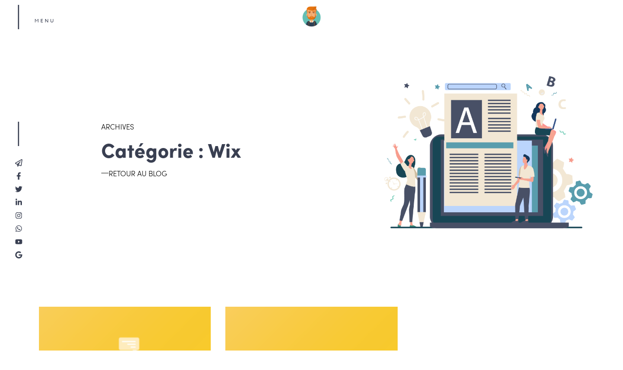

--- FILE ---
content_type: text/css
request_url: https://www.monsieur-lucien.fr/wp-content/uploads/elementor/css/post-7.css?ver=1759302609
body_size: 356
content:
.elementor-kit-7{--e-global-color-primary:#6EC1E4;--e-global-color-secondary:#54595F;--e-global-color-text:#7A7A7A;--e-global-color-accent:#61CE70;--e-global-color-58b804ce:#4054B2;--e-global-color-66dc887d:#23A455;--e-global-color-58258637:#000;--e-global-color-3b4320f3:#FFF;--e-global-typography-primary-font-family:"Roboto";--e-global-typography-primary-font-weight:600;--e-global-typography-secondary-font-family:"Roboto Slab";--e-global-typography-secondary-font-weight:400;--e-global-typography-text-font-family:"Roboto";--e-global-typography-text-font-weight:400;--e-global-typography-accent-font-family:"Roboto";--e-global-typography-accent-font-weight:500;font-family:"azo-sans-web", Sans-serif;font-size:15px;}.elementor-kit-7 e-page-transition{background-color:#FFBC7D;}.elementor-kit-7 a{color:#849CCE;}.elementor-kit-7 h1{color:#393F51;font-family:"sofia-pro", Sans-serif;font-weight:900;}.elementor-kit-7 h2{color:#393F51;font-family:"sofia-pro", Sans-serif;font-size:27px;font-weight:600;}.elementor-kit-7 h3{color:#393F51;font-family:"sofia-pro", Sans-serif;font-size:23px;font-weight:bold;}.elementor-kit-7 h4{color:#393F51;font-family:"sofia-pro", Sans-serif;font-size:20px;font-weight:bold;}.elementor-section.elementor-section-boxed > .elementor-container{max-width:1140px;}.e-con{--container-max-width:1140px;}.elementor-widget:not(:last-child){--kit-widget-spacing:20px;}.elementor-element{--widgets-spacing:20px 20px;--widgets-spacing-row:20px;--widgets-spacing-column:20px;}{}h1.entry-title{display:var(--page-title-display);}.site-header .site-branding{flex-direction:column;align-items:stretch;}.site-header{padding-inline-end:0px;padding-inline-start:0px;}.site-footer .site-branding{flex-direction:column;align-items:stretch;}@media(max-width:1024px){.elementor-section.elementor-section-boxed > .elementor-container{max-width:1024px;}.e-con{--container-max-width:1024px;}}@media(max-width:767px){.elementor-section.elementor-section-boxed > .elementor-container{max-width:767px;}.e-con{--container-max-width:767px;}}

--- FILE ---
content_type: text/css
request_url: https://www.monsieur-lucien.fr/wp-content/uploads/elementor/css/post-60.css?ver=1759302610
body_size: 1940
content:
.elementor-60 .elementor-element.elementor-element-1735ee5:not(.elementor-motion-effects-element-type-background), .elementor-60 .elementor-element.elementor-element-1735ee5 > .elementor-motion-effects-container > .elementor-motion-effects-layer{background-color:#3A232300;}.elementor-60 .elementor-element.elementor-element-1735ee5{transition:background 0.3s, border 0.3s, border-radius 0.3s, box-shadow 0.3s;}.elementor-60 .elementor-element.elementor-element-1735ee5 > .elementor-background-overlay{transition:background 0.3s, border-radius 0.3s, opacity 0.3s;}.elementor-widget-nav-menu .elementor-nav-menu .elementor-item{font-family:var( --e-global-typography-primary-font-family ), Sans-serif;font-weight:var( --e-global-typography-primary-font-weight );}.elementor-widget-nav-menu .elementor-nav-menu--main .elementor-item{color:var( --e-global-color-text );fill:var( --e-global-color-text );}.elementor-widget-nav-menu .elementor-nav-menu--main .elementor-item:hover,
					.elementor-widget-nav-menu .elementor-nav-menu--main .elementor-item.elementor-item-active,
					.elementor-widget-nav-menu .elementor-nav-menu--main .elementor-item.highlighted,
					.elementor-widget-nav-menu .elementor-nav-menu--main .elementor-item:focus{color:var( --e-global-color-accent );fill:var( --e-global-color-accent );}.elementor-widget-nav-menu .elementor-nav-menu--main:not(.e--pointer-framed) .elementor-item:before,
					.elementor-widget-nav-menu .elementor-nav-menu--main:not(.e--pointer-framed) .elementor-item:after{background-color:var( --e-global-color-accent );}.elementor-widget-nav-menu .e--pointer-framed .elementor-item:before,
					.elementor-widget-nav-menu .e--pointer-framed .elementor-item:after{border-color:var( --e-global-color-accent );}.elementor-widget-nav-menu{--e-nav-menu-divider-color:var( --e-global-color-text );}.elementor-widget-nav-menu .elementor-nav-menu--dropdown .elementor-item, .elementor-widget-nav-menu .elementor-nav-menu--dropdown  .elementor-sub-item{font-family:var( --e-global-typography-accent-font-family ), Sans-serif;font-weight:var( --e-global-typography-accent-font-weight );}body:not(.rtl) .elementor-60 .elementor-element.elementor-element-5cd18c7{left:0px;}body.rtl .elementor-60 .elementor-element.elementor-element-5cd18c7{right:0px;}.elementor-60 .elementor-element.elementor-element-5cd18c7{top:0px;}.elementor-60 .elementor-element.elementor-element-5cd18c7 .elementor-menu-toggle{margin-right:auto;background-color:#FFFFFF;}.elementor-60 .elementor-element.elementor-element-5cd18c7 .elementor-nav-menu .elementor-item{font-family:"sofia-pro", Sans-serif;font-weight:bold;}.elementor-60 .elementor-element.elementor-element-5cd18c7 .elementor-nav-menu--main .elementor-item{color:#393F51;fill:#393F51;}.elementor-60 .elementor-element.elementor-element-5cd18c7 .elementor-nav-menu--dropdown a, .elementor-60 .elementor-element.elementor-element-5cd18c7 .elementor-menu-toggle{color:#393F51;fill:#393F51;}.elementor-60 .elementor-element.elementor-element-5cd18c7 .elementor-nav-menu--dropdown a:hover,
					.elementor-60 .elementor-element.elementor-element-5cd18c7 .elementor-nav-menu--dropdown a.elementor-item-active,
					.elementor-60 .elementor-element.elementor-element-5cd18c7 .elementor-nav-menu--dropdown a.highlighted,
					.elementor-60 .elementor-element.elementor-element-5cd18c7 .elementor-menu-toggle:hover{color:rgba(57, 63, 81, 0.75);}.elementor-60 .elementor-element.elementor-element-5cd18c7 .elementor-nav-menu--dropdown a:hover,
					.elementor-60 .elementor-element.elementor-element-5cd18c7 .elementor-nav-menu--dropdown a.elementor-item-active,
					.elementor-60 .elementor-element.elementor-element-5cd18c7 .elementor-nav-menu--dropdown a.highlighted{background-color:#FFFFFF;}.elementor-60 .elementor-element.elementor-element-5cd18c7 .elementor-nav-menu--dropdown a.elementor-item-active{color:#000000;}.elementor-60 .elementor-element.elementor-element-5cd18c7 .elementor-nav-menu--dropdown .elementor-item, .elementor-60 .elementor-element.elementor-element-5cd18c7 .elementor-nav-menu--dropdown  .elementor-sub-item{font-family:"azo-sans-web", Sans-serif;font-weight:500;}.elementor-60 .elementor-element.elementor-element-5cd18c7 div.elementor-menu-toggle{color:#393F51;}.elementor-60 .elementor-element.elementor-element-5cd18c7 div.elementor-menu-toggle svg{fill:#393F51;}.elementor-60 .elementor-element.elementor-element-058ab64{--grid-template-columns:repeat(0, auto);text-align:center;--grid-column-gap:5px;--grid-row-gap:0px;}.elementor-60 .elementor-element.elementor-element-058ab64 .elementor-social-icon{background-color:#02010100;}.elementor-60 .elementor-element.elementor-element-058ab64 .elementor-social-icon i{color:#393F51;}.elementor-60 .elementor-element.elementor-element-058ab64 .elementor-social-icon svg{fill:#393F51;}.elementor-widget-image .widget-image-caption{color:var( --e-global-color-text );font-family:var( --e-global-typography-text-font-family ), Sans-serif;font-weight:var( --e-global-typography-text-font-weight );}body:not(.rtl) .elementor-60 .elementor-element.elementor-element-49d3584{right:0px;}body.rtl .elementor-60 .elementor-element.elementor-element-49d3584{left:0px;}.elementor-60 .elementor-element.elementor-element-49d3584{top:0px;z-index:9999;text-align:center;}.elementor-60 .elementor-element.elementor-element-49d3584 img{width:45px;}.elementor-60 .elementor-element.elementor-element-77ce54e .elementor-menu-toggle{margin-right:auto;background-color:#FFFFFF;}.elementor-60 .elementor-element.elementor-element-77ce54e .elementor-nav-menu .elementor-item{font-family:"sofia-pro", Sans-serif;font-weight:bold;}.elementor-60 .elementor-element.elementor-element-77ce54e .elementor-nav-menu--main .elementor-item{color:#393F51;fill:#393F51;}.elementor-60 .elementor-element.elementor-element-77ce54e .elementor-nav-menu--dropdown a, .elementor-60 .elementor-element.elementor-element-77ce54e .elementor-menu-toggle{color:#393F51;fill:#393F51;}.elementor-60 .elementor-element.elementor-element-77ce54e .elementor-nav-menu--dropdown a:hover,
					.elementor-60 .elementor-element.elementor-element-77ce54e .elementor-nav-menu--dropdown a.elementor-item-active,
					.elementor-60 .elementor-element.elementor-element-77ce54e .elementor-nav-menu--dropdown a.highlighted,
					.elementor-60 .elementor-element.elementor-element-77ce54e .elementor-menu-toggle:hover{color:rgba(57, 63, 81, 0.75);}.elementor-60 .elementor-element.elementor-element-77ce54e .elementor-nav-menu--dropdown a:hover,
					.elementor-60 .elementor-element.elementor-element-77ce54e .elementor-nav-menu--dropdown a.elementor-item-active,
					.elementor-60 .elementor-element.elementor-element-77ce54e .elementor-nav-menu--dropdown a.highlighted{background-color:#FFFFFF;}.elementor-60 .elementor-element.elementor-element-77ce54e .elementor-nav-menu--dropdown a.elementor-item-active{color:#000000;}.elementor-60 .elementor-element.elementor-element-77ce54e .elementor-nav-menu--dropdown .elementor-item, .elementor-60 .elementor-element.elementor-element-77ce54e .elementor-nav-menu--dropdown  .elementor-sub-item{font-family:"azo-sans-web", Sans-serif;font-weight:500;}.elementor-60 .elementor-element.elementor-element-77ce54e div.elementor-menu-toggle{color:#393F51;}.elementor-60 .elementor-element.elementor-element-77ce54e div.elementor-menu-toggle svg{fill:#393F51;}.elementor-60 .elementor-element.elementor-element-94e07b7{--grid-template-columns:repeat(0, auto);text-align:center;top:0px;--grid-column-gap:5px;--grid-row-gap:0px;}body:not(.rtl) .elementor-60 .elementor-element.elementor-element-94e07b7{left:0px;}body.rtl .elementor-60 .elementor-element.elementor-element-94e07b7{right:0px;}.elementor-60 .elementor-element.elementor-element-94e07b7 .elementor-social-icon{background-color:#02010100;}.elementor-60 .elementor-element.elementor-element-94e07b7 .elementor-social-icon i{color:#393F51;}.elementor-60 .elementor-element.elementor-element-94e07b7 .elementor-social-icon svg{fill:#393F51;}body:not(.rtl) .elementor-60 .elementor-element.elementor-element-f0ec764{right:0px;}body.rtl .elementor-60 .elementor-element.elementor-element-f0ec764{left:0px;}.elementor-60 .elementor-element.elementor-element-f0ec764{top:0px;z-index:9999;text-align:center;}.elementor-60 .elementor-element.elementor-element-f0ec764 img{width:45px;}.elementor-60 .elementor-element.elementor-element-fc51d4a > .elementor-container > .elementor-column > .elementor-widget-wrap{align-content:flex-start;align-items:flex-start;}.elementor-60 .elementor-element.elementor-element-fc51d4a{margin-top:0%;margin-bottom:-63%;}.elementor-60 .elementor-element.elementor-element-6867e32 > .elementor-element-populated{margin:0px 0px 0px 0px;--e-column-margin-right:0px;--e-column-margin-left:0px;padding:0px 0px 0px 0px;}.elementor-widget-icon.elementor-view-stacked .elementor-icon{background-color:var( --e-global-color-primary );}.elementor-widget-icon.elementor-view-framed .elementor-icon, .elementor-widget-icon.elementor-view-default .elementor-icon{color:var( --e-global-color-primary );border-color:var( --e-global-color-primary );}.elementor-widget-icon.elementor-view-framed .elementor-icon, .elementor-widget-icon.elementor-view-default .elementor-icon svg{fill:var( --e-global-color-primary );}.elementor-60 .elementor-element.elementor-element-d8c693f{z-index:999999;}.elementor-60 .elementor-element.elementor-element-d8c693f .elementor-icon-wrapper{text-align:center;}.elementor-60 .elementor-element.elementor-element-d8c693f.elementor-view-stacked .elementor-icon{background-color:#393F51;}.elementor-60 .elementor-element.elementor-element-d8c693f.elementor-view-framed .elementor-icon, .elementor-60 .elementor-element.elementor-element-d8c693f.elementor-view-default .elementor-icon{color:#393F51;border-color:#393F51;}.elementor-60 .elementor-element.elementor-element-d8c693f.elementor-view-framed .elementor-icon, .elementor-60 .elementor-element.elementor-element-d8c693f.elementor-view-default .elementor-icon svg{fill:#393F51;}.elementor-60 .elementor-element.elementor-element-d8c693f .elementor-icon i, .elementor-60 .elementor-element.elementor-element-d8c693f .elementor-icon svg{transform:rotate(90deg);}.elementor-widget-divider{--divider-color:var( --e-global-color-secondary );}.elementor-widget-divider .elementor-divider__text{color:var( --e-global-color-secondary );font-family:var( --e-global-typography-secondary-font-family ), Sans-serif;font-weight:var( --e-global-typography-secondary-font-weight );}.elementor-widget-divider.elementor-view-stacked .elementor-icon{background-color:var( --e-global-color-secondary );}.elementor-widget-divider.elementor-view-framed .elementor-icon, .elementor-widget-divider.elementor-view-default .elementor-icon{color:var( --e-global-color-secondary );border-color:var( --e-global-color-secondary );}.elementor-widget-divider.elementor-view-framed .elementor-icon, .elementor-widget-divider.elementor-view-default .elementor-icon svg{fill:var( --e-global-color-secondary );}.elementor-60 .elementor-element.elementor-element-28c69628{--divider-border-style:solid;--divider-color:rgba(255, 255, 255, 0);--divider-border-width:1px;margin:100% 0% calc(var(--kit-widget-spacing, 0px) + 100%) 0%;padding:0px 0px 0px 0px;}.elementor-60 .elementor-element.elementor-element-28c69628 .elementor-divider-separator{width:100%;margin:0 auto;margin-left:0;}.elementor-60 .elementor-element.elementor-element-28c69628 .elementor-divider{text-align:left;padding-block-start:15px;padding-block-end:15px;}.elementor-60 .elementor-element.elementor-element-14f9de0{z-index:999999;}.elementor-60 .elementor-element.elementor-element-14f9de0 .elementor-icon-wrapper{text-align:center;}.elementor-60 .elementor-element.elementor-element-14f9de0.elementor-view-stacked .elementor-icon{background-color:#393F51;}.elementor-60 .elementor-element.elementor-element-14f9de0.elementor-view-framed .elementor-icon, .elementor-60 .elementor-element.elementor-element-14f9de0.elementor-view-default .elementor-icon{color:#393F51;border-color:#393F51;}.elementor-60 .elementor-element.elementor-element-14f9de0.elementor-view-framed .elementor-icon, .elementor-60 .elementor-element.elementor-element-14f9de0.elementor-view-default .elementor-icon svg{fill:#393F51;}.elementor-60 .elementor-element.elementor-element-14f9de0 .elementor-icon i, .elementor-60 .elementor-element.elementor-element-14f9de0 .elementor-icon svg{transform:rotate(90deg);}.elementor-60 .elementor-element.elementor-element-4dc66259{margin:0px 0px calc(var(--kit-widget-spacing, 0px) + -15px) 0px;padding:0px 0px 0px 0px;z-index:9999;}.elementor-60 .elementor-element.elementor-element-4dc66259 .elementor-icon-wrapper{text-align:center;}.elementor-60 .elementor-element.elementor-element-4dc66259.elementor-view-stacked .elementor-icon{background-color:#393F51;}.elementor-60 .elementor-element.elementor-element-4dc66259.elementor-view-framed .elementor-icon, .elementor-60 .elementor-element.elementor-element-4dc66259.elementor-view-default .elementor-icon{color:#393F51;border-color:#393F51;}.elementor-60 .elementor-element.elementor-element-4dc66259.elementor-view-framed .elementor-icon, .elementor-60 .elementor-element.elementor-element-4dc66259.elementor-view-default .elementor-icon svg{fill:#393F51;}.elementor-60 .elementor-element.elementor-element-4dc66259 .elementor-icon{font-size:15px;}.elementor-60 .elementor-element.elementor-element-4dc66259 .elementor-icon svg{height:15px;}.elementor-60 .elementor-element.elementor-element-3191145e{margin:0px 0px calc(var(--kit-widget-spacing, 0px) + -15px) 0px;padding:0px 0px 0px 0px;z-index:9999;}.elementor-60 .elementor-element.elementor-element-3191145e .elementor-icon-wrapper{text-align:center;}.elementor-60 .elementor-element.elementor-element-3191145e.elementor-view-stacked .elementor-icon{background-color:#393F51;}.elementor-60 .elementor-element.elementor-element-3191145e.elementor-view-framed .elementor-icon, .elementor-60 .elementor-element.elementor-element-3191145e.elementor-view-default .elementor-icon{color:#393F51;border-color:#393F51;}.elementor-60 .elementor-element.elementor-element-3191145e.elementor-view-framed .elementor-icon, .elementor-60 .elementor-element.elementor-element-3191145e.elementor-view-default .elementor-icon svg{fill:#393F51;}.elementor-60 .elementor-element.elementor-element-3191145e .elementor-icon{font-size:15px;}.elementor-60 .elementor-element.elementor-element-3191145e .elementor-icon svg{height:15px;}.elementor-60 .elementor-element.elementor-element-3e5f022f{margin:0px 0px calc(var(--kit-widget-spacing, 0px) + -15px) 0px;padding:0px 0px 0px 0px;z-index:9999;}.elementor-60 .elementor-element.elementor-element-3e5f022f .elementor-icon-wrapper{text-align:center;}.elementor-60 .elementor-element.elementor-element-3e5f022f.elementor-view-stacked .elementor-icon{background-color:#393F51;}.elementor-60 .elementor-element.elementor-element-3e5f022f.elementor-view-framed .elementor-icon, .elementor-60 .elementor-element.elementor-element-3e5f022f.elementor-view-default .elementor-icon{color:#393F51;border-color:#393F51;}.elementor-60 .elementor-element.elementor-element-3e5f022f.elementor-view-framed .elementor-icon, .elementor-60 .elementor-element.elementor-element-3e5f022f.elementor-view-default .elementor-icon svg{fill:#393F51;}.elementor-60 .elementor-element.elementor-element-3e5f022f .elementor-icon{font-size:15px;}.elementor-60 .elementor-element.elementor-element-3e5f022f .elementor-icon svg{height:15px;}.elementor-60 .elementor-element.elementor-element-17b0b913{margin:0px 0px calc(var(--kit-widget-spacing, 0px) + -15px) 0px;padding:0px 0px 0px 0px;z-index:9999;}.elementor-60 .elementor-element.elementor-element-17b0b913 .elementor-icon-wrapper{text-align:center;}.elementor-60 .elementor-element.elementor-element-17b0b913.elementor-view-stacked .elementor-icon{background-color:#393F51;}.elementor-60 .elementor-element.elementor-element-17b0b913.elementor-view-framed .elementor-icon, .elementor-60 .elementor-element.elementor-element-17b0b913.elementor-view-default .elementor-icon{color:#393F51;border-color:#393F51;}.elementor-60 .elementor-element.elementor-element-17b0b913.elementor-view-framed .elementor-icon, .elementor-60 .elementor-element.elementor-element-17b0b913.elementor-view-default .elementor-icon svg{fill:#393F51;}.elementor-60 .elementor-element.elementor-element-17b0b913 .elementor-icon{font-size:15px;}.elementor-60 .elementor-element.elementor-element-17b0b913 .elementor-icon svg{height:15px;}.elementor-60 .elementor-element.elementor-element-19df77d4{margin:0px 0px calc(var(--kit-widget-spacing, 0px) + -15px) 0px;padding:0px 0px 0px 0px;z-index:9999;}.elementor-60 .elementor-element.elementor-element-19df77d4 .elementor-icon-wrapper{text-align:center;}.elementor-60 .elementor-element.elementor-element-19df77d4.elementor-view-stacked .elementor-icon{background-color:#393F51;}.elementor-60 .elementor-element.elementor-element-19df77d4.elementor-view-framed .elementor-icon, .elementor-60 .elementor-element.elementor-element-19df77d4.elementor-view-default .elementor-icon{color:#393F51;border-color:#393F51;}.elementor-60 .elementor-element.elementor-element-19df77d4.elementor-view-framed .elementor-icon, .elementor-60 .elementor-element.elementor-element-19df77d4.elementor-view-default .elementor-icon svg{fill:#393F51;}.elementor-60 .elementor-element.elementor-element-19df77d4 .elementor-icon{font-size:15px;}.elementor-60 .elementor-element.elementor-element-19df77d4 .elementor-icon svg{height:15px;}.elementor-60 .elementor-element.elementor-element-2b062e82{margin:0px 0px calc(var(--kit-widget-spacing, 0px) + -15px) 0px;padding:0px 0px 0px 0px;z-index:9999;}.elementor-60 .elementor-element.elementor-element-2b062e82 .elementor-icon-wrapper{text-align:center;}.elementor-60 .elementor-element.elementor-element-2b062e82.elementor-view-stacked .elementor-icon{background-color:#393F51;}.elementor-60 .elementor-element.elementor-element-2b062e82.elementor-view-framed .elementor-icon, .elementor-60 .elementor-element.elementor-element-2b062e82.elementor-view-default .elementor-icon{color:#393F51;border-color:#393F51;}.elementor-60 .elementor-element.elementor-element-2b062e82.elementor-view-framed .elementor-icon, .elementor-60 .elementor-element.elementor-element-2b062e82.elementor-view-default .elementor-icon svg{fill:#393F51;}.elementor-60 .elementor-element.elementor-element-2b062e82 .elementor-icon{font-size:15px;}.elementor-60 .elementor-element.elementor-element-2b062e82 .elementor-icon svg{height:15px;}.elementor-60 .elementor-element.elementor-element-1bfbc234{margin:0px 0px calc(var(--kit-widget-spacing, 0px) + -15px) 0px;padding:0px 0px 0px 0px;z-index:9999;}.elementor-60 .elementor-element.elementor-element-1bfbc234 .elementor-icon-wrapper{text-align:center;}.elementor-60 .elementor-element.elementor-element-1bfbc234.elementor-view-stacked .elementor-icon{background-color:#393F51;}.elementor-60 .elementor-element.elementor-element-1bfbc234.elementor-view-framed .elementor-icon, .elementor-60 .elementor-element.elementor-element-1bfbc234.elementor-view-default .elementor-icon{color:#393F51;border-color:#393F51;}.elementor-60 .elementor-element.elementor-element-1bfbc234.elementor-view-framed .elementor-icon, .elementor-60 .elementor-element.elementor-element-1bfbc234.elementor-view-default .elementor-icon svg{fill:#393F51;}.elementor-60 .elementor-element.elementor-element-1bfbc234 .elementor-icon{font-size:15px;}.elementor-60 .elementor-element.elementor-element-1bfbc234 .elementor-icon svg{height:15px;}.elementor-60 .elementor-element.elementor-element-6d3c45d0{margin:0px 0px calc(var(--kit-widget-spacing, 0px) + -15px) 0px;padding:0px 0px 0px 0px;z-index:9999;}.elementor-60 .elementor-element.elementor-element-6d3c45d0 .elementor-icon-wrapper{text-align:center;}.elementor-60 .elementor-element.elementor-element-6d3c45d0.elementor-view-stacked .elementor-icon{background-color:#393F51;}.elementor-60 .elementor-element.elementor-element-6d3c45d0.elementor-view-framed .elementor-icon, .elementor-60 .elementor-element.elementor-element-6d3c45d0.elementor-view-default .elementor-icon{color:#393F51;border-color:#393F51;}.elementor-60 .elementor-element.elementor-element-6d3c45d0.elementor-view-framed .elementor-icon, .elementor-60 .elementor-element.elementor-element-6d3c45d0.elementor-view-default .elementor-icon svg{fill:#393F51;}.elementor-60 .elementor-element.elementor-element-6d3c45d0 .elementor-icon{font-size:15px;}.elementor-60 .elementor-element.elementor-element-6d3c45d0 .elementor-icon svg{height:15px;}.elementor-widget-text-editor{font-family:var( --e-global-typography-text-font-family ), Sans-serif;font-weight:var( --e-global-typography-text-font-weight );color:var( --e-global-color-text );}.elementor-widget-text-editor.elementor-drop-cap-view-stacked .elementor-drop-cap{background-color:var( --e-global-color-primary );}.elementor-widget-text-editor.elementor-drop-cap-view-framed .elementor-drop-cap, .elementor-widget-text-editor.elementor-drop-cap-view-default .elementor-drop-cap{color:var( --e-global-color-primary );border-color:var( --e-global-color-primary );}.elementor-60 .elementor-element.elementor-element-3ea2d2e5{margin:25px 0px calc(var(--kit-widget-spacing, 0px) + 0px) -15px;padding:0px 0px 0px 0px;z-index:9999;font-family:"azo-sans-web", Sans-serif;font-size:10px;letter-spacing:3px;color:#393F51;}.elementor-60 .elementor-element.elementor-element-670c9f0{z-index:9999;text-align:center;}.elementor-60 .elementor-element.elementor-element-670c9f0 img{width:45px;}.elementor-theme-builder-content-area{height:400px;}.elementor-location-header:before, .elementor-location-footer:before{content:"";display:table;clear:both;}@media(min-width:768px){.elementor-60 .elementor-element.elementor-element-8439357{width:5.973%;}.elementor-60 .elementor-element.elementor-element-aefe6a4{width:19.022%;}.elementor-60 .elementor-element.elementor-element-6439ccd{width:50.005%;}}@media(max-width:1024px){.elementor-60 .elementor-element.elementor-element-49d3584{text-align:right;}.elementor-60 .elementor-element.elementor-element-94e07b7{width:auto;max-width:auto;top:5px;--icon-size:15px;}body:not(.rtl) .elementor-60 .elementor-element.elementor-element-94e07b7{left:20px;}body.rtl .elementor-60 .elementor-element.elementor-element-94e07b7{right:20px;}.elementor-60 .elementor-element.elementor-element-f0ec764{width:auto;max-width:auto;text-align:right;}.elementor-60 .elementor-element.elementor-element-f0ec764 img{width:40px;}}@media(max-width:767px){.elementor-60 .elementor-element.elementor-element-1735ee5{padding:5px 0px 0px 0px;}.elementor-60 .elementor-element.elementor-element-5cd18c7{width:auto;max-width:auto;top:-1px;}body:not(.rtl) .elementor-60 .elementor-element.elementor-element-5cd18c7{left:0px;}body.rtl .elementor-60 .elementor-element.elementor-element-5cd18c7{right:0px;}.elementor-60 .elementor-element.elementor-element-5cd18c7 .elementor-nav-menu .elementor-item{font-size:13px;}.elementor-60 .elementor-element.elementor-element-058ab64{padding:5px 0px 0px 0px;--icon-size:13px;--grid-column-gap:1px;}.elementor-60 .elementor-element.elementor-element-058ab64 .elementor-social-icon{--icon-padding:0.5em;}.elementor-60 .elementor-element.elementor-element-49d3584{width:auto;max-width:auto;}.elementor-60 .elementor-element.elementor-element-49d3584 img{width:35px;}.elementor-60 .elementor-element.elementor-element-77ce54e{width:auto;max-width:auto;}.elementor-60 .elementor-element.elementor-element-77ce54e .elementor-nav-menu .elementor-item{font-size:13px;}.elementor-60 .elementor-element.elementor-element-94e07b7{padding:5px 0px 0px 0px;--icon-size:13px;--grid-column-gap:1px;}.elementor-60 .elementor-element.elementor-element-94e07b7 .elementor-social-icon{--icon-padding:0.5em;}}

--- FILE ---
content_type: text/css
request_url: https://www.monsieur-lucien.fr/wp-content/uploads/elementor/css/post-139.css?ver=1759302610
body_size: 1193
content:
.elementor-139 .elementor-element.elementor-element-e685368{margin-top:50px;margin-bottom:0px;}.elementor-widget-heading .elementor-heading-title{font-family:var( --e-global-typography-primary-font-family ), Sans-serif;font-weight:var( --e-global-typography-primary-font-weight );color:var( --e-global-color-primary );}.elementor-139 .elementor-element.elementor-element-aa576d6{text-align:left;}.elementor-139 .elementor-element.elementor-element-aa576d6 .elementor-heading-title{font-family:"sofia-pro", Sans-serif;font-size:25px;font-weight:900;color:#393F51;}.elementor-widget-text-editor{font-family:var( --e-global-typography-text-font-family ), Sans-serif;font-weight:var( --e-global-typography-text-font-weight );color:var( --e-global-color-text );}.elementor-widget-text-editor.elementor-drop-cap-view-stacked .elementor-drop-cap{background-color:var( --e-global-color-primary );}.elementor-widget-text-editor.elementor-drop-cap-view-framed .elementor-drop-cap, .elementor-widget-text-editor.elementor-drop-cap-view-default .elementor-drop-cap{color:var( --e-global-color-primary );border-color:var( --e-global-color-primary );}.elementor-139 .elementor-element.elementor-element-2a1f510{margin:-5px 0px calc(var(--kit-widget-spacing, 0px) + 0px) 0px;text-align:left;font-family:"azo-sans-web", Sans-serif;font-size:15px;}.elementor-widget-form .elementor-field-group > label, .elementor-widget-form .elementor-field-subgroup label{color:var( --e-global-color-text );}.elementor-widget-form .elementor-field-group > label{font-family:var( --e-global-typography-text-font-family ), Sans-serif;font-weight:var( --e-global-typography-text-font-weight );}.elementor-widget-form .elementor-field-type-html{color:var( --e-global-color-text );font-family:var( --e-global-typography-text-font-family ), Sans-serif;font-weight:var( --e-global-typography-text-font-weight );}.elementor-widget-form .elementor-field-group .elementor-field{color:var( --e-global-color-text );}.elementor-widget-form .elementor-field-group .elementor-field, .elementor-widget-form .elementor-field-subgroup label{font-family:var( --e-global-typography-text-font-family ), Sans-serif;font-weight:var( --e-global-typography-text-font-weight );}.elementor-widget-form .elementor-button{font-family:var( --e-global-typography-accent-font-family ), Sans-serif;font-weight:var( --e-global-typography-accent-font-weight );}.elementor-widget-form .e-form__buttons__wrapper__button-next{background-color:var( --e-global-color-accent );}.elementor-widget-form .elementor-button[type="submit"]{background-color:var( --e-global-color-accent );}.elementor-widget-form .e-form__buttons__wrapper__button-previous{background-color:var( --e-global-color-accent );}.elementor-widget-form .elementor-message{font-family:var( --e-global-typography-text-font-family ), Sans-serif;font-weight:var( --e-global-typography-text-font-weight );}.elementor-widget-form .e-form__indicators__indicator, .elementor-widget-form .e-form__indicators__indicator__label{font-family:var( --e-global-typography-accent-font-family ), Sans-serif;font-weight:var( --e-global-typography-accent-font-weight );}.elementor-widget-form{--e-form-steps-indicator-inactive-primary-color:var( --e-global-color-text );--e-form-steps-indicator-active-primary-color:var( --e-global-color-accent );--e-form-steps-indicator-completed-primary-color:var( --e-global-color-accent );--e-form-steps-indicator-progress-color:var( --e-global-color-accent );--e-form-steps-indicator-progress-background-color:var( --e-global-color-text );--e-form-steps-indicator-progress-meter-color:var( --e-global-color-text );}.elementor-widget-form .e-form__indicators__indicator__progress__meter{font-family:var( --e-global-typography-accent-font-family ), Sans-serif;font-weight:var( --e-global-typography-accent-font-weight );}.elementor-139 .elementor-element.elementor-element-d6ac911 .elementor-field-group{padding-right:calc( 10px/2 );padding-left:calc( 10px/2 );margin-bottom:10px;}.elementor-139 .elementor-element.elementor-element-d6ac911 .elementor-form-fields-wrapper{margin-left:calc( -10px/2 );margin-right:calc( -10px/2 );margin-bottom:-10px;}.elementor-139 .elementor-element.elementor-element-d6ac911 .elementor-field-group.recaptcha_v3-bottomleft, .elementor-139 .elementor-element.elementor-element-d6ac911 .elementor-field-group.recaptcha_v3-bottomright{margin-bottom:0;}body.rtl .elementor-139 .elementor-element.elementor-element-d6ac911 .elementor-labels-inline .elementor-field-group > label{padding-left:0px;}body:not(.rtl) .elementor-139 .elementor-element.elementor-element-d6ac911 .elementor-labels-inline .elementor-field-group > label{padding-right:0px;}body .elementor-139 .elementor-element.elementor-element-d6ac911 .elementor-labels-above .elementor-field-group > label{padding-bottom:0px;}.elementor-139 .elementor-element.elementor-element-d6ac911 .elementor-field-group > label{font-family:"azo-sans-web", Sans-serif;font-weight:400;}.elementor-139 .elementor-element.elementor-element-d6ac911 .elementor-field-type-html{padding-bottom:0px;font-family:"azo-sans-web", Sans-serif;font-weight:400;}.elementor-139 .elementor-element.elementor-element-d6ac911 .elementor-field-group .elementor-field, .elementor-139 .elementor-element.elementor-element-d6ac911 .elementor-field-subgroup label{font-family:"azo-sans-web", Sans-serif;font-weight:400;}.elementor-139 .elementor-element.elementor-element-d6ac911 .elementor-field-group .elementor-field:not(.elementor-select-wrapper){background-color:#ffffff;}.elementor-139 .elementor-element.elementor-element-d6ac911 .elementor-field-group .elementor-select-wrapper select{background-color:#ffffff;}.elementor-139 .elementor-element.elementor-element-d6ac911 .elementor-button{font-family:"sofia-pro", Sans-serif;font-size:17px;font-weight:300;text-transform:uppercase;}.elementor-139 .elementor-element.elementor-element-d6ac911 .e-form__buttons__wrapper__button-next{background-color:#393F51;color:#ffffff;}.elementor-139 .elementor-element.elementor-element-d6ac911 .elementor-button[type="submit"]{background-color:#393F51;color:#ffffff;}.elementor-139 .elementor-element.elementor-element-d6ac911 .elementor-button[type="submit"] svg *{fill:#ffffff;}.elementor-139 .elementor-element.elementor-element-d6ac911 .e-form__buttons__wrapper__button-previous{background-color:#393F51;color:#ffffff;}.elementor-139 .elementor-element.elementor-element-d6ac911 .e-form__buttons__wrapper__button-next:hover{color:#ffffff;}.elementor-139 .elementor-element.elementor-element-d6ac911 .elementor-button[type="submit"]:hover{color:#ffffff;}.elementor-139 .elementor-element.elementor-element-d6ac911 .elementor-button[type="submit"]:hover svg *{fill:#ffffff;}.elementor-139 .elementor-element.elementor-element-d6ac911 .e-form__buttons__wrapper__button-previous:hover{color:#ffffff;}.elementor-139 .elementor-element.elementor-element-d6ac911 .elementor-message{font-family:"azo-sans-web", Sans-serif;font-weight:500;}.elementor-139 .elementor-element.elementor-element-d6ac911{--e-form-steps-indicators-spacing:20px;--e-form-steps-indicator-padding:30px;--e-form-steps-indicator-inactive-secondary-color:#ffffff;--e-form-steps-indicator-active-secondary-color:#ffffff;--e-form-steps-indicator-completed-secondary-color:#ffffff;--e-form-steps-divider-width:1px;--e-form-steps-divider-gap:10px;}.elementor-139 .elementor-element.elementor-element-5b35c00{margin-top:5%;margin-bottom:0%;}.elementor-139 .elementor-element.elementor-element-cd8bedf > .elementor-element-populated{margin:0px 0px 0px 0px;--e-column-margin-right:0px;--e-column-margin-left:0px;padding:0px 0px 0px 0px;}.elementor-widget-image .widget-image-caption{color:var( --e-global-color-text );font-family:var( --e-global-typography-text-font-family ), Sans-serif;font-weight:var( --e-global-typography-text-font-weight );}.elementor-139 .elementor-element.elementor-element-6d7d41f{margin:5% 0% calc(var(--kit-widget-spacing, 0px) + 0%) 0%;text-align:left;}.elementor-139 .elementor-element.elementor-element-6d7d41f img{width:180px;}.elementor-139 .elementor-element.elementor-element-d1280f0{font-family:"azo-sans-web", Sans-serif;font-size:14px;}.elementor-139 .elementor-element.elementor-element-5e277c5{font-family:"azo-sans-web", Sans-serif;font-size:13px;}.elementor-139 .elementor-element.elementor-element-07459dc{font-family:"azo-sans-web", Sans-serif;font-size:13px;}.elementor-139 .elementor-element.elementor-element-0bd3c34{margin-top:0px;margin-bottom:0px;padding:0px 0px 0px 0px;}.elementor-139 .elementor-element.elementor-element-17489b6 > .elementor-element-populated{margin:0px 0px 0px 0px;--e-column-margin-right:0px;--e-column-margin-left:0px;padding:0px 0px 0px 0px;}.elementor-139 .elementor-element.elementor-element-f70b5fd{font-family:"azo-sans-web", Sans-serif;font-size:13px;}.elementor-139 .elementor-element.elementor-element-7bd8513 > .elementor-element-populated{margin:0px 0px 0px 0px;--e-column-margin-right:0px;--e-column-margin-left:0px;padding:0px 0px 0px 0px;}.elementor-139 .elementor-element.elementor-element-2d78cb4 img{width:70px;}.elementor-139 .elementor-element.elementor-element-bd89c5d{--grid-template-columns:repeat(0, auto);text-align:left;margin:15px 0px calc(var(--kit-widget-spacing, 0px) + 0px) 0px;--icon-size:15px;--grid-column-gap:5px;--grid-row-gap:0px;}.elementor-139 .elementor-element.elementor-element-bd89c5d .elementor-social-icon{background-color:rgba(255, 255, 255, 0);}.elementor-139 .elementor-element.elementor-element-bd89c5d .elementor-social-icon i{color:#393F51;}.elementor-139 .elementor-element.elementor-element-bd89c5d .elementor-social-icon svg{fill:#393F51;}.elementor-139 .elementor-element.elementor-element-5d7af18{font-family:"azo-sans-web", Sans-serif;font-size:11px;color:rgba(57, 63, 81, 0.29);}.elementor-theme-builder-content-area{height:400px;}.elementor-location-header:before, .elementor-location-footer:before{content:"";display:table;clear:both;}@media(max-width:1024px){.elementor-139 .elementor-element.elementor-element-5b35c00{padding:20px 20px 20px 20px;}}@media(min-width:768px){.elementor-139 .elementor-element.elementor-element-bad6793{width:42.008%;}.elementor-139 .elementor-element.elementor-element-acde939{width:57.992%;}}@media(max-width:767px){.elementor-139 .elementor-element.elementor-element-2a1f510{font-size:16px;}.elementor-139 .elementor-element.elementor-element-5b35c00{padding:20px 20px 20px 20px;}.elementor-139 .elementor-element.elementor-element-d1da499{padding:10px 10px 10px 10px;}}

--- FILE ---
content_type: text/css
request_url: https://www.monsieur-lucien.fr/wp-content/uploads/elementor/css/post-7673.css?ver=1759302610
body_size: 1219
content:
.elementor-7673 .elementor-element.elementor-element-5dfe1079 > .elementor-container{min-height:620px;}.elementor-bc-flex-widget .elementor-7673 .elementor-element.elementor-element-4559297f.elementor-column .elementor-widget-wrap{align-items:center;}.elementor-7673 .elementor-element.elementor-element-4559297f.elementor-column.elementor-element[data-element_type="column"] > .elementor-widget-wrap.elementor-element-populated{align-content:center;align-items:center;}.elementor-7673 .elementor-element.elementor-element-4559297f > .elementor-element-populated{transition:background 0.3s, border 0.3s, border-radius 0.3s, box-shadow 0.3s;padding:0% 0% 0% 0%;}.elementor-7673 .elementor-element.elementor-element-4559297f > .elementor-element-populated > .elementor-background-overlay{transition:background 0.3s, border-radius 0.3s, opacity 0.3s;}.elementor-bc-flex-widget .elementor-7673 .elementor-element.elementor-element-a56b0cf.elementor-column .elementor-widget-wrap{align-items:center;}.elementor-7673 .elementor-element.elementor-element-a56b0cf.elementor-column.elementor-element[data-element_type="column"] > .elementor-widget-wrap.elementor-element-populated{align-content:center;align-items:center;}.elementor-7673 .elementor-element.elementor-element-a56b0cf > .elementor-element-populated{transition:background 0.3s, border 0.3s, border-radius 0.3s, box-shadow 0.3s;padding:0px 80px 0px 80px;}.elementor-7673 .elementor-element.elementor-element-a56b0cf > .elementor-element-populated > .elementor-background-overlay{transition:background 0.3s, border-radius 0.3s, opacity 0.3s;}.elementor-widget-heading .elementor-heading-title{font-family:var( --e-global-typography-primary-font-family ), Sans-serif;font-weight:var( --e-global-typography-primary-font-weight );color:var( --e-global-color-primary );}.elementor-7673 .elementor-element.elementor-element-32022efe .elementor-heading-title{font-family:"sofia-pro", Sans-serif;font-size:15px;font-weight:300;text-transform:uppercase;color:#000000;}.elementor-widget-theme-archive-title .elementor-heading-title{font-family:var( --e-global-typography-primary-font-family ), Sans-serif;font-weight:var( --e-global-typography-primary-font-weight );color:var( --e-global-color-primary );}.elementor-7673 .elementor-element.elementor-element-c2aee3d .elementor-heading-title{font-family:"sofia-pro", Sans-serif;font-weight:900;color:#393F51;}.elementor-widget-button .elementor-button{background-color:var( --e-global-color-accent );font-family:var( --e-global-typography-accent-font-family ), Sans-serif;font-weight:var( --e-global-typography-accent-font-weight );}.elementor-7673 .elementor-element.elementor-element-ec916f8 .elementor-button{background-color:rgba(2, 1, 1, 0);font-family:"sofia-pro", Sans-serif;font-size:15px;font-weight:300;text-transform:uppercase;fill:#000000;color:#000000;padding:0px 0px 0px 0px;}.elementor-7673 .elementor-element.elementor-element-ec916f8 .elementor-button-content-wrapper{flex-direction:row;}.elementor-7673 .elementor-element.elementor-element-ec916f8 .elementor-button .elementor-button-content-wrapper{gap:15px;}.elementor-7673 .elementor-element.elementor-element-7a719e2a:not(.elementor-motion-effects-element-type-background) > .elementor-widget-wrap, .elementor-7673 .elementor-element.elementor-element-7a719e2a > .elementor-widget-wrap > .elementor-motion-effects-container > .elementor-motion-effects-layer{background-image:url("https://www.monsieur-lucien.fr/wp-content/uploads/2020/10/blog-archives.png");background-position:center center;background-repeat:no-repeat;background-size:contain;}.elementor-bc-flex-widget .elementor-7673 .elementor-element.elementor-element-7a719e2a.elementor-column .elementor-widget-wrap{align-items:center;}.elementor-7673 .elementor-element.elementor-element-7a719e2a.elementor-column.elementor-element[data-element_type="column"] > .elementor-widget-wrap.elementor-element-populated{align-content:center;align-items:center;}.elementor-7673 .elementor-element.elementor-element-7a719e2a > .elementor-element-populated{transition:background 0.3s, border 0.3s, border-radius 0.3s, box-shadow 0.3s;}.elementor-7673 .elementor-element.elementor-element-7a719e2a > .elementor-element-populated > .elementor-background-overlay{transition:background 0.3s, border-radius 0.3s, opacity 0.3s;}.elementor-7673 .elementor-element.elementor-element-721f4727{--spacer-size:50px;}.elementor-widget-archive-posts .elementor-button{background-color:var( --e-global-color-accent );font-family:var( --e-global-typography-accent-font-family ), Sans-serif;font-weight:var( --e-global-typography-accent-font-weight );}.elementor-widget-archive-posts .elementor-post__title, .elementor-widget-archive-posts .elementor-post__title a{color:var( --e-global-color-secondary );font-family:var( --e-global-typography-primary-font-family ), Sans-serif;font-weight:var( --e-global-typography-primary-font-weight );}.elementor-widget-archive-posts .elementor-post__meta-data{font-family:var( --e-global-typography-secondary-font-family ), Sans-serif;font-weight:var( --e-global-typography-secondary-font-weight );}.elementor-widget-archive-posts .elementor-post__excerpt p{font-family:var( --e-global-typography-text-font-family ), Sans-serif;font-weight:var( --e-global-typography-text-font-weight );}.elementor-widget-archive-posts .elementor-post__read-more{color:var( --e-global-color-accent );}.elementor-widget-archive-posts a.elementor-post__read-more{font-family:var( --e-global-typography-accent-font-family ), Sans-serif;font-weight:var( --e-global-typography-accent-font-weight );}.elementor-widget-archive-posts .elementor-post__card .elementor-post__badge{background-color:var( --e-global-color-accent );font-family:var( --e-global-typography-accent-font-family ), Sans-serif;font-weight:var( --e-global-typography-accent-font-weight );}.elementor-widget-archive-posts .elementor-pagination{font-family:var( --e-global-typography-secondary-font-family ), Sans-serif;font-weight:var( --e-global-typography-secondary-font-weight );}.elementor-widget-archive-posts .e-load-more-message{font-family:var( --e-global-typography-secondary-font-family ), Sans-serif;font-weight:var( --e-global-typography-secondary-font-weight );}.elementor-widget-archive-posts .elementor-posts-nothing-found{color:var( --e-global-color-text );font-family:var( --e-global-typography-text-font-family ), Sans-serif;font-weight:var( --e-global-typography-text-font-weight );}.elementor-7673 .elementor-element.elementor-element-b44694a{--grid-row-gap:35px;--grid-column-gap:30px;}.elementor-7673 .elementor-element.elementor-element-b44694a .elementor-posts-container .elementor-post__thumbnail{padding-bottom:calc( 0.66 * 100% );}.elementor-7673 .elementor-element.elementor-element-b44694a:after{content:"0.66";}.elementor-7673 .elementor-element.elementor-element-b44694a .elementor-post__thumbnail__link{width:100%;}.elementor-7673 .elementor-element.elementor-element-b44694a.elementor-posts--thumbnail-left .elementor-post__thumbnail__link{margin-right:20px;}.elementor-7673 .elementor-element.elementor-element-b44694a.elementor-posts--thumbnail-right .elementor-post__thumbnail__link{margin-left:20px;}.elementor-7673 .elementor-element.elementor-element-b44694a.elementor-posts--thumbnail-top .elementor-post__thumbnail__link{margin-bottom:20px;}.elementor-7673 .elementor-element.elementor-element-b44694a .elementor-post__title, .elementor-7673 .elementor-element.elementor-element-b44694a .elementor-post__title a{color:#393F51;font-family:"sofia-pro", Sans-serif;font-size:20px;font-weight:700;}.elementor-7673 .elementor-element.elementor-element-b44694a .elementor-post__title{margin-bottom:10px;}.elementor-7673 .elementor-element.elementor-element-b44694a .elementor-post__meta-data{font-family:"azo-sans-web", Sans-serif;font-weight:400;}.elementor-7673 .elementor-element.elementor-element-b44694a .elementor-post__excerpt p{font-family:"azo-sans-web", Sans-serif;font-weight:400;}.elementor-7673 .elementor-element.elementor-element-b44694a .elementor-post__read-more{color:#000000;}.elementor-7673 .elementor-element.elementor-element-b44694a a.elementor-post__read-more{font-family:"sofia-pro", Sans-serif;font-weight:300;text-transform:uppercase;}.elementor-7673 .elementor-element.elementor-element-b44694a .elementor-pagination{text-align:center;font-family:"azo-sans-web", Sans-serif;font-weight:500;}.elementor-7673 .elementor-element.elementor-element-b44694a .elementor-pagination .page-numbers:not(.dots){color:#7B85A4;}.elementor-7673 .elementor-element.elementor-element-b44694a .elementor-pagination a.page-numbers:hover{color:#58627D;}.elementor-7673 .elementor-element.elementor-element-b44694a .elementor-pagination .page-numbers.current{color:#393F51;}body:not(.rtl) .elementor-7673 .elementor-element.elementor-element-b44694a .elementor-pagination .page-numbers:not(:first-child){margin-left:calc( 10px/2 );}body:not(.rtl) .elementor-7673 .elementor-element.elementor-element-b44694a .elementor-pagination .page-numbers:not(:last-child){margin-right:calc( 10px/2 );}body.rtl .elementor-7673 .elementor-element.elementor-element-b44694a .elementor-pagination .page-numbers:not(:first-child){margin-right:calc( 10px/2 );}body.rtl .elementor-7673 .elementor-element.elementor-element-b44694a .elementor-pagination .page-numbers:not(:last-child){margin-left:calc( 10px/2 );}.elementor-7673 .elementor-element.elementor-element-b44694a .elementor-posts-nothing-found{font-family:"azo-sans-web", Sans-serif;font-weight:400;}.elementor-7673 .elementor-element.elementor-element-4bde56a{margin-top:5%;margin-bottom:5%;}.elementor-7673 .elementor-element.elementor-element-ce09526{text-align:center;}.elementor-7673 .elementor-element.elementor-element-ce09526 .elementor-heading-title{font-family:"sofia-pro", Sans-serif;font-size:35px;font-weight:900;color:#393F51;}.elementor-7673 .elementor-element.elementor-element-5c12be4 .elementor-button{background-color:#393F51;font-family:"sofia-pro", Sans-serif;font-weight:300;text-transform:uppercase;}.elementor-7673 .elementor-element.elementor-element-5c12be4{margin:01% 0% calc(var(--kit-widget-spacing, 0px) + 0%) 0%;}@media(min-width:768px){.elementor-7673 .elementor-element.elementor-element-4559297f{width:10%;}.elementor-7673 .elementor-element.elementor-element-a56b0cf{width:44.999%;}.elementor-7673 .elementor-element.elementor-element-7a719e2a{width:45%;}}@media(max-width:1024px){.elementor-7673 .elementor-element.elementor-element-5dfe1079 > .elementor-container{min-height:500px;}.elementor-7673 .elementor-element.elementor-element-a56b0cf > .elementor-element-populated{padding:0px 20px 0px 20px;}.elementor-7673 .elementor-element.elementor-element-32022efe .elementor-heading-title{font-size:22px;}}@media(max-width:767px){.elementor-7673 .elementor-element.elementor-element-5dfe1079 > .elementor-container{min-height:650px;}.elementor-7673 .elementor-element.elementor-element-a56b0cf > .elementor-element-populated{margin:-15% 0% 0% 0%;--e-column-margin-right:0%;--e-column-margin-left:0%;}.elementor-7673 .elementor-element.elementor-element-32022efe .elementor-heading-title{font-size:20px;}.elementor-7673 .elementor-element.elementor-element-721f4727{--spacer-size:175px;}.elementor-7673 .elementor-element.elementor-element-b44694a .elementor-posts-container .elementor-post__thumbnail{padding-bottom:calc( 0.5 * 100% );}.elementor-7673 .elementor-element.elementor-element-b44694a:after{content:"0.5";}.elementor-7673 .elementor-element.elementor-element-b44694a .elementor-post__thumbnail__link{width:100%;}}